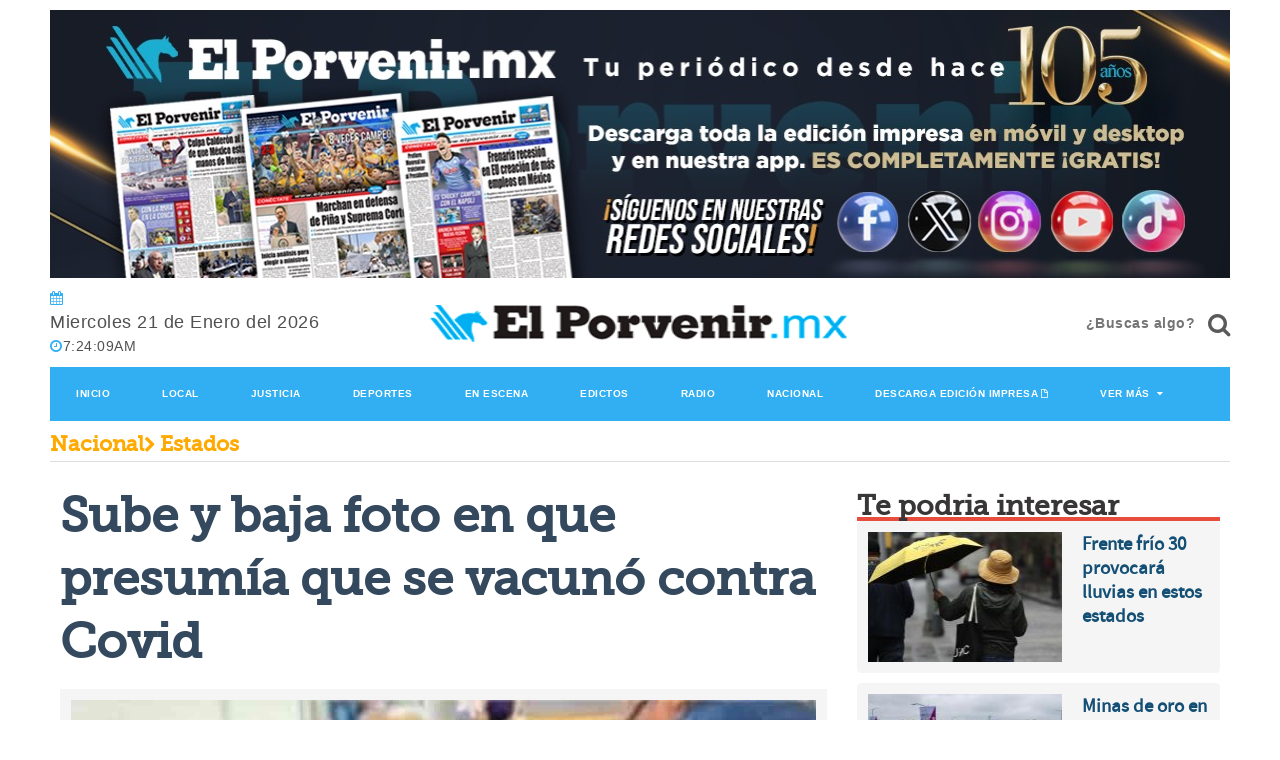

--- FILE ---
content_type: text/html; charset=utf-8
request_url: https://www.google.com/recaptcha/api2/aframe
body_size: 269
content:
<!DOCTYPE HTML><html><head><meta http-equiv="content-type" content="text/html; charset=UTF-8"></head><body><script nonce="1kKHUhUZZ0LB8IYdP9icQQ">/** Anti-fraud and anti-abuse applications only. See google.com/recaptcha */ try{var clients={'sodar':'https://pagead2.googlesyndication.com/pagead/sodar?'};window.addEventListener("message",function(a){try{if(a.source===window.parent){var b=JSON.parse(a.data);var c=clients[b['id']];if(c){var d=document.createElement('img');d.src=c+b['params']+'&rc='+(localStorage.getItem("rc::a")?sessionStorage.getItem("rc::b"):"");window.document.body.appendChild(d);sessionStorage.setItem("rc::e",parseInt(sessionStorage.getItem("rc::e")||0)+1);localStorage.setItem("rc::h",'1768980247752');}}}catch(b){}});window.parent.postMessage("_grecaptcha_ready", "*");}catch(b){}</script></body></html>